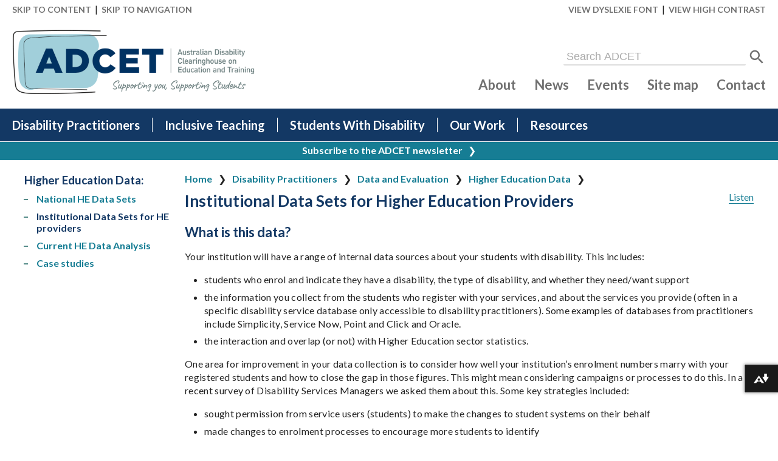

--- FILE ---
content_type: text/html; charset=utf-8
request_url: https://www.adcet.edu.au/disability-practitioner/data-evaluation/higher-education-data/institutional-data-sets-for-he
body_size: 6821
content:
<!DOCTYPE html>
<html lang="en">
  <head>
    <meta charset="utf-8">
    <title>Institutional Data Sets for Higher Education Providers - ADCET</title>
    <meta name="description" content="Information on working with your own Higher Education institutional data">
    <meta name="viewport" content="width=device-width,initial-scale=1">

    <link rel="apple-touch-icon" href="/apple-touch-icon.png" sizes="180x180">
    <link rel="icon" href="/favicon-128.png" type="image/png" sizes="128x128">
    <link rel="icon" href="/favicon-32.png" type="image/png" sizes="32x32">
    <link rel="icon" href="/favicon-16.png" type="image/png" sizes="16x16">

    <meta property="og:site_name" content="ADCET">
    <meta property="og:title" content="Institutional Data Sets for Higher Education Providers">
    <meta property="og:type" content="website">
    <meta property="og:url" content="https://www.adcet.edu.au/disability-practitioner/data-evaluation/higher-education-data/institutional-data-sets-for-he">
    <meta property="og:description" content="Information on working with your own Higher Education institutional data">
    <meta property="og:image" content="https://www.adcet.edu.au/images/logo-adcet-social.png">
    <meta property="og:image:type" content="image/png">
    <meta property="og:image:width" content="1200">
    <meta property="og:image:height" content="628">

    <link rel="stylesheet" href="https://fonts.googleapis.com/css?family=Lato:400,400italic,600,700" type="text/css">
    <link rel="stylesheet" href="/css/screen.css?id=79cf09a596bb21fd2adf3ae2ab284321">
    
    
    <script src="/cms/js/babel-helpers.js?id=98178780e842e5a24d3f6840b86c2313"></script>
    <script src="/cms/js/util.js?id=11d4bc5c3bddb36ae7028cdecfa97fef"></script>

    <script src="/js/main.js?id=d4ede9bc675ef3c3006db8ac20ec0207"></script>
    
    
    <script src="//f1-oc.readspeaker.com/script/8091/ReadSpeaker.js?pids=embhl"></script>
    <script>window.rsConf = {general: {usePost: true}};</script>

          
      <script async src="https://www.googletagmanager.com/gtag/js?id=G-TV46F5L8GV"></script>
      <script>
        window.dataLayer = window.dataLayer || [];
        function gtag(){dataLayer.push(arguments);}
        gtag('js', new Date());
        gtag('config', 'G-TV46F5L8GV');
      </script>
    
    
    
  </head>

  <body class=" ">
        <header>
      <div class="header-options">
        <div class="header-skip">
          <a href="#content">Skip to content</a>  &nbsp;|&nbsp;
          <a href="#nav" class="header-skip-nav">Skip to navigation</a> &nbsp;
        </div>
        <div>
          <a href="#" onclick="App.toggleFont();return !1" class="tgl-font">View Dyslexie font</a> &nbsp;|&nbsp;
          <a href="#" onclick="App.toggleContrast();return !1" class="tgl-contrast">View high contrast</a>
        </div>
      </div>

      <div class="header-1">
        <div class="header-menu-tgl">
          <button aria-label="Toggle the main menu" aria-controls="header-2" aria-expanded="false" class="menu-tgl">
            <svg aria-hidden="true"><use href="/svg/icon-menu.svg#icon" /></svg>
          </button>
        </div>
        <div class="header-home">
          <a href="/" aria-label="ADCET home page">
            <img src="/images/logo-adcet-on-light.png" alt="ADCET logo" class="-on-light">
            <img src="/images/logo-adcet-on-dark.png" alt="ADCET logo" class="-on-dark">
          </a>
        </div>
        <div class="header-side">
          <form action="/search" method="post" class="header-search">
            <input type="hidden" name="_token" value="u5LuLenHMqs2pB5GluS5fkOjIqNg59YqrRLK2roD" autocomplete="off">            <label for="f-header-search" class="sr-only">Search ADCET</label>
            <input id="f-header-search" name="q" type="text" placeholder="Search ADCET"> &nbsp;
            <button aria-label="Search"><svg><use href="/svg/icon-search.svg#icon" /></svg></button>
          </form>
        </div>
        <div class="header-search-min"><a href="/search" aria-label="Search ADCET"><svg><use href="/svg/icon-search.svg#icon" /></svg></a></div>
      </div>

      <div class="header-2">
        <nav id="nav" class="header-menu" aria-label="Main menu">
          <ul class="menu-0 menu-top" data-page-id="0">
    <li class="menu-item-12 menu-item-has-children " data-page-id="12">
    <a href="/disability-practitioner" >Disability Practitioners</a>
    <ul class="menu-12 menu-sub" data-page-id="12">
    <li class="menu-item-51 menu-item-has-children " data-page-id="51">
    <a href="/disability-practitioner/your-role" >Your Role</a>
    
  </li>
    <li class="menu-item-58 menu-item-has-children " data-page-id="58">
    <a href="/disability-practitioner/legislation-standards" >Legislation and Standards</a>
    
  </li>
    <li class="menu-item-10 menu-item-has-children " data-page-id="10">
    <a href="/disability-practitioner/reasonable-adjustments" >Reasonable Adjustments</a>
    
  </li>
    <li class="menu-item-97 menu-item-has-children " data-page-id="97">
    <a href="/disability-practitioner/student-access" >Student Access</a>
    
  </li>
    <li class="menu-item-141 menu-item-has-children " data-page-id="141">
    <a href="/disability-practitioner/course-design-and-implementation" >Course Design &amp; Implementation</a>
    
  </li>
    <li class="menu-item-451  " data-page-id="451">
    <a href="/disability-practitioner/professional-development" >Professional Development</a>
    
  </li>
    <li class="menu-item-570 menu-item-has-children " data-page-id="570">
    <a href="/disability-practitioner/data-evaluation" >Data and Evaluation</a>
    
  </li>
    <li class="menu-item-386  " data-page-id="386">
    <a href="/disability-practitioner/accessible-documents" >Creating Accessible Content</a>
    
  </li>
    <li class="menu-item-128 menu-item-has-children " data-page-id="128">
    <a href="/disability-practitioner/disability-practice-in-the-spotlight" >Disability Practice in the Spotlight</a>
    
  </li>
    <li class="menu-item-45  " data-page-id="45">
    <a href="/disability-practitioner/ndco" >NDCO Program</a>
    
  </li>
  </ul>

  </li>
    <li class="menu-item-13 menu-item-has-children " data-page-id="13">
    <a href="/inclusive-teaching" >Inclusive Teaching</a>
    <ul class="menu-13 menu-sub" data-page-id="13">
    <li class="menu-item-61 menu-item-has-children " data-page-id="61">
    <a href="/inclusive-teaching/understanding-disability" >Understanding Disability</a>
    
  </li>
    <li class="menu-item-64 menu-item-has-children " data-page-id="64">
    <a href="/inclusive-teaching/specific-disabilities" >Specific Disabilities</a>
    
  </li>
    <li class="menu-item-65 menu-item-has-children " data-page-id="65">
    <a href="/inclusive-teaching/working-with-students" >Working with Students</a>
    
  </li>
    <li class="menu-item-66 menu-item-has-children " data-page-id="66">
    <a href="/inclusive-teaching/teaching-assessment" >Teaching and Assessment</a>
    
  </li>
    <li class="menu-item-457 menu-item-has-children " data-page-id="457">
    <a href="/inclusive-teaching/universal-design-for-learning" >Universal Design for Learning</a>
    
  </li>
    <li class="menu-item-488 menu-item-has-children " data-page-id="488">
    <a href="/inclusive-teaching/teaching-technologies" >Teaching with Technology</a>
    
  </li>
    <li class="menu-item-477 menu-item-has-children " data-page-id="477">
    <a href="/inclusive-teaching/accessible-content" >Creating Accessible Content</a>
    
  </li>
    <li class="menu-item-450  " data-page-id="450">
    <a href="/inclusive-teaching/vet-educators" >VET Educators</a>
    
  </li>
    <li class="menu-item-67  " data-page-id="67">
    <a href="/inclusive-teaching/policy-administration" >Policy and Administration</a>
    
  </li>
    <li class="menu-item-375  " data-page-id="375">
    <a href="/inclusive-teaching/teqsa-guidance-notes-diversity-and-equity" >TEQSA - Guidance Notes: Diversity and Equity</a>
    
  </li>
    <li class="menu-item-344  " data-page-id="344">
    <a href="/inclusive-teaching/ir-symposium" >IR Symposium</a>
    
  </li>
  </ul>

  </li>
    <li class="menu-item-14 menu-item-has-children " data-page-id="14">
    <a href="/students-with-disability" >Students With Disability</a>
    <ul class="menu-14 menu-sub" data-page-id="14">
    <li class="menu-item-4 menu-item-has-children " data-page-id="4">
    <a href="/students-with-disability/planning-for-post-secondary-education" >Planning for Post-Secondary Education</a>
    
  </li>
    <li class="menu-item-508  " data-page-id="508">
    <a href="/students-with-disability/australian-apprenticeships-and-traineeships" >Apprenticeships and Traineeships</a>
    
  </li>
    <li class="menu-item-35  " data-page-id="35">
    <a href="/students-with-disability/disclosure" >Disclosure</a>
    
  </li>
    <li class="menu-item-17 menu-item-has-children " data-page-id="17">
    <a href="/students-with-disability/course-enrolment" >Course Enrolment</a>
    
  </li>
    <li class="menu-item-19 menu-item-has-children " data-page-id="19">
    <a href="/students-with-disability/disability-and-discrimination" >Disability and Discrimination</a>
    
  </li>
    <li class="menu-item-230 menu-item-has-children " data-page-id="230">
    <a href="/students-with-disability/reasonable-adjustments-disability-specific" >Reasonable Adjustments: Disability specific</a>
    
  </li>
    <li class="menu-item-33 menu-item-has-children " data-page-id="33">
    <a href="/students-with-disability/current-students" >Current Students</a>
    
  </li>
    <li class="menu-item-171  " data-page-id="171">
    <a href="/students-with-disability/aboriginal-and-torres-strait-islander-students" >Aboriginal and Torres Strait Islander students</a>
    
  </li>
    <li class="menu-item-36 menu-item-has-children " data-page-id="36">
    <a href="/students-with-disability/employment" >Employment</a>
    
  </li>
    <li class="menu-item-167  " data-page-id="167">
    <a href="/students-with-disability/worksheets" >Worksheets</a>
    
  </li>
    <li class="menu-item-603 menu-item-has-children " data-page-id="603">
    <a href="/students-with-disability/key-contacts" >Key contacts</a>
    
  </li>
  </ul>

  </li>
    <li class="menu-item-245 menu-item-has-children " data-page-id="245">
    <a href="/our-work" >Our Work</a>
    <ul class="menu-245 menu-sub" data-page-id="245">
    <li class="menu-item-541  " data-page-id="541">
    <a href="/our-work/accessibility-in-action-award" >Accessibility in Action Awards</a>
    
  </li>
    <li class="menu-item-475  " data-page-id="475">
    <a href="/our-work/adcet-assist" >ADCET Assist</a>
    
  </li>
    <li class="menu-item-492  " data-page-id="492">
    <a href="/our-work/adcet-news" >ADCET News</a>
    
  </li>
    <li class="menu-item-718  " data-page-id="718">
    <a href="/our-work/adcet-udl-studio" >ADCET UDL Studio</a>
    
  </li>
    <li class="menu-item-447  " data-page-id="447">
    <a href="/our-work/assistive-technology-updates" >Assistive Technology Updates</a>
    
  </li>
    <li class="menu-item-446  " data-page-id="446">
    <a href="/our-work/blogs" >Blogs</a>
    
  </li>
    <li class="menu-item-320  " data-page-id="320">
    <a href="/our-work/disaster-response-and-emergency-support" >Disaster Response and Emergency Support</a>
    
  </li>
    <li class="menu-item-448  " data-page-id="448">
    <a href="/our-work/disability-awareness" >Disability Awareness</a>
    
  </li>
    <li class="menu-item-464  " data-page-id="464">
    <a href="/our-work/disability-practice-in-the-spotlight" >Disability Practice in the Spotlight</a>
    
  </li>
    <li class="menu-item-489  " data-page-id="489">
    <a href="/our-work/guidelines" >Guidelines</a>
    
  </li>
    <li class="menu-item-391  " data-page-id="391">
    <a href="/our-work/adcet-newsletters" >Newsletters</a>
    
  </li>
    <li class="menu-item-491  " data-page-id="491">
    <a href="/our-work/media-packs" >Media Packs</a>
    
  </li>
    <li class="menu-item-482  " data-page-id="482">
    <a href="/our-work/online-access-for-tertiary-students-who-are-blind-or-vision-impaired" >Supporting Blind and Vision Impaired Students Online</a>
    
  </li>
    <li class="menu-item-249  " data-page-id="249">
    <a href="/our-work/podcasts" >Podcasts</a>
    
  </li>
    <li class="menu-item-663  " data-page-id="663">
    <a href="/our-work/submissions" >Submissions</a>
    
  </li>
    <li class="menu-item-470  " data-page-id="470">
    <a href="/our-work/udl-elearning" >UDL eLearning</a>
    
  </li>
    <li class="menu-item-248  " data-page-id="248">
    <a href="/our-work/videos" >Videos</a>
    
  </li>
    <li class="menu-item-247  " data-page-id="247">
    <a href="/our-work/webinars" >Webinars</a>
    
  </li>
  </ul>

  </li>
    <li class="menu-item-246 menu-item-has-children " data-page-id="246">
    <a href="/resources" >Resources</a>
    <ul class="menu-246 menu-sub" data-page-id="246">
    <li class="menu-item-515  " data-page-id="515">
    <a href="/resources/accessible-ict-procurement" >Accessible ICT Procurement</a>
    
  </li>
    <li class="menu-item-586 menu-item-has-children " data-page-id="586">
    <a href="/resources/cdl-hub" >CDL Hub</a>
    
  </li>
    <li class="menu-item-197  " data-page-id="197">
    <a href="/resources/communities-of-practice" >Communities of Practice</a>
    
  </li>
    <li class="menu-item-655  " data-page-id="655">
    <a href="/resources/education-alliance" >Education Alliance</a>
    
  </li>
    <li class="menu-item-509 menu-item-has-children " data-page-id="509">
    <a href="/resources/inclusive-communication" >Inclusive Communication</a>
    
  </li>
    <li class="menu-item-682 menu-item-has-children " data-page-id="682">
    <a href="/resources/inclusive-meetings-and-events" >Inclusive Meetings and Events</a>
    
  </li>
    <li class="menu-item-445  " data-page-id="445">
    <a href="/resources/inclusive-technology" >Inclusive Technology</a>
    
  </li>
    <li class="menu-item-379  " data-page-id="379">
    <a href="/resources/ndco-resources" >NDCO Resources</a>
    
  </li>
    <li class="menu-item-324  " data-page-id="324">
    <a href="/resources/opening-all-options" >Opening All Options (OAO)</a>
    
  </li>
    <li class="menu-item-444  " data-page-id="444">
    <a href="/resources/pathways-conference" >Pathways Conference</a>
    
  </li>
    <li class="menu-item-591 menu-item-has-children " data-page-id="591">
    <a href="/resources/usep-and-tsep" >USEP and TSEP Toolkits</a>
    
  </li>
  </ul>

  </li>
  </ul>
        </nav>

        <nav class="header-links" aria-label="Common menu">
          <a href="/about">About</a>
          <a href="/news">News</a>
          <a href="/events">Events</a>
          <a href="/site-map">Site map</a>
          <a href="/contact">Contact</a>
        </nav>
      </div>

      <div class="header-notices"><a href="/newsletter"><b>Subscribe to the ADCET newsletter</b><span aria-hidden="true"> &nbsp; ❯</span></a></div>
    </header>

    <div class="wrap">
  <div class="main">
    <main id="content" class="content-col">
      <nav aria-label="Breadcrumbs"><ul class="breadcrumbs"><li><a href="/">Home</a></li><li><a href="/disability-practitioner">Disability Practitioners</a></li><li><a href="/disability-practitioner/data-evaluation">Data and Evaluation</a></li><li><a href="/disability-practitioner/data-evaluation/higher-education-data">Higher Education Data</a></li></ul></nav>

      <article class="content">
        <div class="readspeaker-div">
  <div id="readspeaker_button1" class="rs_skip rsbtn rs_preserve" aria-hidden="true">
     <a rel="nofollow" class="rsbtn_play" accesskey="L" title="Listen to this page using ReadSpeaker" href="//app-oc.readspeaker.com/cgi-bin/rsent?customerid=8091&amp;lang=en_au&amp;voice=Karen&amp;readid=content&amp;url=https%3A%2F%2Fwww.adcet.edu.au%2Fdisability-practitioner%2Fdata-evaluation%2Fhigher-education-data%2Finstitutional-data-sets-for-he">
        <span class="rsbtn_left rsimg rspart"><span class="rsbtn_text"><span>Listen</span></span></span>
        <span class="rsbtn_right rsimg rsplay rspart"></span>
     </a>
  </div>
</div>
        <h1>Institutional Data Sets for Higher Education Providers</h1>
<h2>What is this data?</h2>
<p>Your institution will have a range of internal data sources about your students with disability. This includes:</p>
<ul>
<li>students who enrol and indicate they have a disability, the type of disability, and whether they need/want support</li>
<li>the information you collect from the students who register with your services, and about the services you provide (often in a specific disability service database only accessible to disability practitioners). Some examples of databases from practitioners include Simplicity, Service Now, Point and Click and Oracle.</li>
<li>the interaction and overlap (or not) with Higher Education sector statistics.</li>
</ul>
<p>One area for improvement in your data collection is to consider how well your institution’s enrolment numbers marry with your registered students and how to close the gap in those figures. This might mean considering campaigns or processes to do this. In a recent survey of Disability Services Managers we asked them about this. Some key strategies included:</p>
<ul>
<li>sought permission from service users (students) to make the changes to student systems on their behalf</li>
<li>made changes to enrolment processes to encourage more students to identify</li>
<li>instigated awareness campaigns during orientation/enrolment activities</li>
<li>developed regular student newsletter and feedback processes</li>
<li>additional monitoring.</li>
</ul>
<div class="accordion">
<h2>How is institutional data collected?</h2>
<p>Apart from collecting student numbers there is so much more our systems can do now. For example:</p>
<ul>
<li>linking to other student management systems to get richer data about demographics, course information, participation levels etc</li>
<li>developing a report or summary from survey responses of most common requirements.</li>
</ul>
</div>

<div class="accordion">
<h2>What information are institutions collecting?</h2>
<p>It varies from institution to institution, but common parameters include:</p>
<ul>
<li>number of students</li>
<li>disability information and type, including multiple disability types</li>
<li>number of access plans delivered</li>
<li>types of accommodations/adjustments</li>
<li>number of appointments</li>
<li>hours of services provided</li>
<li>costs per students</li>
<li>ratio of students to advisors</li>
</ul>
</div>

<div class="accordion">
<h2>What else do institutions collect?</h2>
<ul>
<li>information about assistive technology and equipment</li>
<li>faculty and unit details</li>
<li>referral</li>
<li>what works and what could be improved?</li>
</ul>
<p>There have been many improvements in what systems can do but it often can’t do everything. For example, the system can’t encourage students to disclose disability; or improve centralised support for systems.</p>
</div>




<div class="accordion">
<h2>How can planning units assist?</h2>
<p>Many Managers and practitioners don’t have the time, knowledge and resources to make the best use of this data. This is where your planning unit can help.</p>
</div>

<div class="accordion">
<h2>The value of this data and how it can be used</h2>
<ul>
<li>distributing access plans</li>
<li>considering caseload and numbers including the ratio of students to staff</li>
<li>identifying specific trends e.g., increased participation of certain types of disability, grouping of particular disabilities in some disciplines compared with others so you can resource these students more appropriately</li>
<li>informing the Department about enrolments in order to receive appropriate funding.</li>
</ul>
<p>For examples of how universities use their institutional data explore the section <a href="/disability-practitioner/data-evaluation/higher-education-data/case-studies">Case studies.</a></p>
</div>      </article>
    </main>

    <div class="nav-col">
  <div class="-children mb30">
    <h2>Institutional Data Sets for Higher Education Providers:</h2>
    <nav aria-label="Sub-pages">
      <div class="nav">
              </div>
    </nav>
  </div>

  <div class="-siblings">
    <h2><span class="-current-page-title"></span>:</h2>
    <nav aria-label="Neighboring pages">
      <div class="nav">
        <ul class="menu-579 menu-top" data-page-id="579">
    <li class="menu-item-572  " data-page-id="572">
    <a href="/disability-practitioner/data-evaluation/higher-education-data/national-he-data-sets" >National HE Data Sets</a>
    
  </li>
    <li class="menu-item-576  menu-item-current" data-page-id="576">
    <a href="/disability-practitioner/data-evaluation/higher-education-data/institutional-data-sets-for-he" aria-current="page">Institutional Data Sets for HE providers</a>
    
  </li>
    <li class="menu-item-59  " data-page-id="59">
    <a href="/disability-practitioner/data-evaluation/higher-education-data/current-he-data-analysis" >Current HE Data Analysis</a>
    
  </li>
    <li class="menu-item-577  " data-page-id="577">
    <a href="/disability-practitioner/data-evaluation/higher-education-data/case-studies" >Case studies</a>
    
  </li>
  </ul>
      </div>
    </nav>
  </div>

  <script type="module">
    (function () {
      var childMenuDiv = document.querySelector('.nav-col > .-children');
      var childMenu = childMenuDiv.querySelector('.nav');
      if (!childMenu.childElementCount) {
        childMenuDiv.hidden = true;
      }

      //
      var siblingMenuTitle = document.querySelector('.-siblings .-current-page-title');
      if (siblingMenuTitle) {
        var lastBreadcrumb = document.querySelector('ul.breadcrumbs li:last-child a');
        siblingMenuTitle.textContent = lastBreadcrumb ? lastBreadcrumb.textContent : 'Previous sections';
      }
    })();
  </script>
</div>  </div>
</div>

    <footer>
      <div> 
        <div class="footer-logos">
          <img src="/images/logo-aus-govt-dept-edu.png" alt="Australian Government Department of Education">
          <img src="/svg/logo-unitas.svg" alt="University of Tasmania logo">
        </div>

        <div class="footer-1">
          <nav class="footer-nav" aria-label="Footer menu">
            <ul>
              <li><a href="/newsletter">Newsletter signup</a></li>
              <li><a href="/contact">Contact ADCET</a></li>
              <li><a href="/about">About ADCET</a></li>
              <li><a href="/disclaimer">Disclaimer / Privacy Policy</a></li>
              <li><a href="/accessibility">Accessibility</a></li>
              <li><a href="/rss">RSS feeds</a></li>
              <li><a href="#">Top of page</a></li>
            </ul>
          </nav>

          <div class="footer-content">
            <div class="footer-images">
              <div class="footer-flags">
                <div>
                  <img src="/svg/flag-aus-aborigines.svg" alt="Australian Aboriginal flag" title="Australian Aboriginal flag">
                  <img src="/svg/flag-aus-tsi.svg" alt="Torres Strait Islander flag" title="Torres Strait Islander flag">
                  <img src="/svg/flag-lgbtq.svg" alt="LGBTQI+ flag" title="LGBTQI+ flag">
                </div>
              </div>
              <div class="footer-award">
                <img src="/svg/feature-access-awards-2021.svg" alt="Australian Access Awards - Winner 2021 - Centre for Accessibility Australia" title="Australian Access Awards - Winner 2021 - Centre for Accessibility Australia">
              </div>
            </div>
            <div class="footer-info">
              <p>
                ADCET is committed to the self-determination of First Nations people.
                We acknowledge the palawa/pakana peoples of lutruwita upon whose lands ADCET is hosted.
                We also acknowledge the traditional custodians of all the lands across Australia, and pay our deep respect to Elders past and present.
              </p>
              <p>ADCET uses person-first language (e.g. ‘student with disability’), but this approach does not suit everyone,
                and many people prefer identity-first language (e.g. ‘disabled student’).
                It is up to the individual how they choose to identify. We encourage you to ask individuals what they prefer.
                We also acknowledge the deep history behind all these terms.</p>
              <p>ADCET is funded by the Australian Government Department of Education and is hosted by the University of Tasmania.</p>
              <p>ADCET would like to thank Anthology Inc for the use of Ally for Web on the ADCET website.</p>
            </div>
          </div>
        </div>

        <div class="footer-2">
          <div class="footer-cc">
            <img src="/svg/icon-cc.svg" alt="Icon - Creative Commons"> <img src="/svg/icon-cc-by.svg" alt="Icon - Attribution"> <img src="/svg/icon-cc-sa.svg" alt="Icon - ShareAlike"> <a href="https://creativecommons.org/licenses/by-sa/4.0/" rel="noopener">CC BY-SA 2026 ADCET</a>
          </div>

          <div class="footer-social">
            <a href="https://www.facebook.com/ADCETAustralia/" title="View ADCET's Facebook profile" rel="noopener"><img src="/svg/icon-social-facebook.svg" alt="Facebook"></a>
            <a href="https://www.linkedin.com/company/australian-disability-clearinghouse-on-education-and-training" title="View ADCET's LinkedIn profile" rel="noopener"><img src="/svg/icon-social-linkedin.svg" alt="LinkedIn"></a>
          </div>
        </div>

        <div class="mt20 alignc"><a href="https://sitengn.com/" aria-label="Website by site engine"><img src="/svg/logo-website-by-sitengn-light.svg" alt="Website by sitengn" style="height:15px"></a></div>
      </div>
    </footer>

        
    <script data-ally-loader data-ally-platform-name="web" data-ally-client-id="238" data-ally-af-style="flag_small" src=https://prod-ap-southeast-2.ally.ac/integration/api/ally.ui.js></script>
  </body>
</html>


--- FILE ---
content_type: image/svg+xml
request_url: https://www.adcet.edu.au/svg/icon-search.svg
body_size: 56
content:
<svg xmlns="http://www.w3.org/2000/svg">
  <symbol id="icon" viewBox="0 0 24 24" fill="currentColor">
    <path d="M0 0h24v24H0z" fill="none" />
    <path
      d="M15.5 14h-.79l-.28-.27C15.41 12.59 16 11.11 16 9.5 16 5.91 13.09 3 9.5 3S3 5.91 3 9.5 5.91 16 9.5 16c1.61 0 3.09-.59 4.23-1.57l.27.28v.79l5 4.99L20.49 19l-4.99-5zm-6 0C7.01 14 5 11.99 5 9.5S7.01 5 9.5 5 14 7.01 14 9.5 11.99 14 9.5 14z" />
  </symbol>
</svg>

--- FILE ---
content_type: image/svg+xml
request_url: https://www.adcet.edu.au/svg/flag-aus-tsi.svg
body_size: 1274
content:
<?xml version="1.0" encoding="UTF-8" standalone="no"?>
<!-- Created with Inkscape (http://www.inkscape.org/) -->
<svg
    xmlns:inkscape="http://www.inkscape.org/namespaces/inkscape"
    xmlns:rdf="http://www.w3.org/1999/02/22-rdf-syntax-ns#"
    xmlns="http://www.w3.org/2000/svg"
    xmlns:cc="http://creativecommons.org/ns#"
    xmlns:dc="http://purl.org/dc/elements/1.1/"
    xmlns:sodipodi="http://sodipodi.sourceforge.net/DTD/sodipodi-0.dtd"
    xmlns:svg="http://www.w3.org/2000/svg"
    xmlns:ns1="http://sozi.baierouge.fr"
    xmlns:xlink="http://www.w3.org/1999/xlink"
    id="svg1"
    sodipodi:docname="australia_torres_streight_islanders.svg"
    viewBox="0 0 673.23 496.06"
    version="1.0"
    y="0"
    x="0"
    inkscape:version="0.47 r22583"
  >
  <sodipodi:namedview
      id="namedview12"
      bordercolor="#666666"
      inkscape:pageshadow="2"
      guidetolerance="10"
      pagecolor="#ffffff"
      gridtolerance="10"
      inkscape:window-maximized="0"
      inkscape:zoom="0.47574604"
      objecttolerance="10"
      borderopacity="1"
      inkscape:current-layer="svg1"
      inkscape:cx="225.21019"
      inkscape:cy="248.03149"
      inkscape:window-y="0"
      inkscape:window-x="0"
      inkscape:window-width="972"
      showgrid="false"
      inkscape:pageopacity="0"
      inkscape:window-height="587"
  />
  <g
      id="g2167"
    >
    <rect
        id="rect1531"
        style="fill-rule:evenodd;fill:#00ca00"
        height="496.06"
        width="673.23"
        y="-.0000038447"
        x="8.8818e-16"
    />
    <rect
        id="rect2159"
        style="fill-rule:evenodd;fill:#000100"
        height="283.46"
        width="673.23"
        y="106.3"
        x="2.9767e-7"
    />
    <rect
        id="rect2158"
        style="fill-rule:evenodd;fill:#0001fd"
        height="248.03"
        width="673.23"
        y="124.02"
        x="-7.5495e-15"
    />
    <path
        id="path2160"
        style="fill-rule:evenodd;fill:#ffffff"
        d="m233.86 347.24l35.43-38.97s-24.8-35.44-24.8-81.5 35.43-81.49 77.95-81.49l17.72 28.34 17.71-28.34c35.44 0 77.96 28.34 77.96 77.95 0 49.6-24.81 85.04-24.81 85.04l38.98 42.52-74.41-17.72v-113.38c0-7.09-14.17-21.26-35.43-21.26-17.72 0-31.89 14.17-31.89 21.26v109.84l-74.41 17.71z"
    />
    <path
        id="path2166"
        style="fill-rule:evenodd;fill:#ffffff"
        transform="translate(-.21977 1.2426)"
        d="m325.98 263.62l5.09-16.27-13.49-10.43 17.05-0.19 5.75-16.05 5.45 16.15 17.04 0.51-13.68 10.17 4.79 16.37-13.91-9.87-14.09 9.61z"
    />
  </g
  >
  <metadata
    >
    <rdf:RDF
      >
      <cc:Work
        >
        <dc:format
          >image/svg+xml</dc:format
        >
        <dc:type
            rdf:resource="http://purl.org/dc/dcmitype/StillImage"
        />
        <cc:license
            rdf:resource="http://creativecommons.org/licenses/publicdomain/"
        />
        <dc:publisher
          >
          <cc:Agent
              rdf:about="http://openclipart.org/"
            >
            <dc:title
              >Openclipart</dc:title
            >
          </cc:Agent
          >
        </dc:publisher
        >
        <dc:title
          >Flag of the Torres Strait Islanders</dc:title
        >
        <dc:date
          >2010-03-12T21:38:16</dc:date
        >
        <dc:description
          >Flag of the Torres Strait Islanders. By Caleb Moore.</dc:description
        >
        <dc:source
          >https://openclipart.org/detail/31273/flag-of-the-torres-strait-islanders-by-anonymous</dc:source
        >
        <dc:creator
          >
          <cc:Agent
            >
            <dc:title
              >Anonymous</dc:title
            >
          </cc:Agent
          >
        </dc:creator
        >
        <dc:subject
          >
          <rdf:Bag
            >
            <rdf:li
              >australia</rdf:li
            >
            <rdf:li
              >flag</rdf:li
            >
            <rdf:li
              >island</rdf:li
            >
            <rdf:li
              >oceania</rdf:li
            >
            <rdf:li
              >sign</rdf:li
            >
            <rdf:li
              >torres</rdf:li
            >
          </rdf:Bag
          >
        </dc:subject
        >
      </cc:Work
      >
      <cc:License
          rdf:about="http://creativecommons.org/licenses/publicdomain/"
        >
        <cc:permits
            rdf:resource="http://creativecommons.org/ns#Reproduction"
        />
        <cc:permits
            rdf:resource="http://creativecommons.org/ns#Distribution"
        />
        <cc:permits
            rdf:resource="http://creativecommons.org/ns#DerivativeWorks"
        />
      </cc:License
      >
    </rdf:RDF
    >
  </metadata
  >
</svg
>


--- FILE ---
content_type: image/svg+xml
request_url: https://www.adcet.edu.au/svg/flag-aus-aborigines.svg
body_size: 662
content:
<?xml version="1.0"?>
<!-- /Creative Commons Public Domain -->
<svg xmlns:rdf="http://www.w3.org/1999/02/22-rdf-syntax-ns#" xmlns="http://www.w3.org/2000/svg" xmlns:cc="http://creativecommons.org/ns#" xmlns:dc="http://purl.org/dc/elements/1.1/" xmlns:svg="http://www.w3.org/2000/svg" id="canada" viewBox="0 0 744.09 496.06" version="1.1" fill="#28ff09">
  <rect id="rect561" fill-rule="evenodd" height="248.03" width="744.09" y="0" x="0" fill="#000"/>
  <rect id="rect562" fill-rule="evenodd" height="248.03" width="744.09" y="248.03" x="0" fill="#f00"/>
  <path id="path569" fill-rule="evenodd" fill="#ff0" transform="matrix(1.0316 0 0 1.0299 -6.92 -31.371)" d="m490.88 269.5a123.28 126.61 0 1 1 -246.55 0 123.28 126.61 0 1 1 246.55 0z"/>
  <metadata>
    <rdf:RDF>
      <cc:Work>
        <dc:format>image/svg+xml</dc:format>
        <dc:type rdf:resource="http://purl.org/dc/dcmitype/StillImage"/>
        <cc:license rdf:resource="http://creativecommons.org/licenses/publicdomain/"/>
        <dc:publisher>
          <cc:Agent rdf:about="http://openclipart.org/">
            <dc:title>Openclipart</dc:title>
          </cc:Agent>
        </dc:publisher>
        <dc:title>Flag of Australian Aborigines</dc:title>
        <dc:date>2009-06-01T06:37:03</dc:date>
        <dc:description>The flag of the Australian Aborigines by Brett Roper. From old OCAL site. </dc:description>
        <dc:source>http://openclipart.org/detail/26389/flag-of-australian-aborigines-by-anonymous</dc:source>
        <dc:creator>
          <cc:Agent>
            <dc:title>Anonymous</dc:title>
          </cc:Agent>
        </dc:creator>
        <dc:subject>
          <rdf:Bag>
            <rdf:li>aborigine</rdf:li>
            <rdf:li>australia</rdf:li>
            <rdf:li>clip art</rdf:li>
            <rdf:li>clipart</rdf:li>
            <rdf:li>ethnic</rdf:li>
            <rdf:li>flag</rdf:li>
            <rdf:li>image</rdf:li>
            <rdf:li>media</rdf:li>
            <rdf:li>oceania</rdf:li>
            <rdf:li>public domain</rdf:li>
            <rdf:li>sign</rdf:li>
            <rdf:li>svg</rdf:li>
          </rdf:Bag>
        </dc:subject>
      </cc:Work>
      <cc:License rdf:about="http://creativecommons.org/licenses/publicdomain/">
        <cc:permits rdf:resource="http://creativecommons.org/ns#Reproduction"/>
        <cc:permits rdf:resource="http://creativecommons.org/ns#Distribution"/>
        <cc:permits rdf:resource="http://creativecommons.org/ns#DerivativeWorks"/>
      </cc:License>
    </rdf:RDF>
  </metadata>
</svg>


--- FILE ---
content_type: image/svg+xml
request_url: https://www.adcet.edu.au/svg/icon-cc-sa.svg
body_size: 485
content:
<?xml version="1.0" encoding="utf-8"?>
<!-- Generator: Adobe Illustrator 25.2.3, SVG Export Plug-In . SVG Version: 6.00 Build 0)  -->
<svg version="1.1" id="Layer_1" xmlns="http://www.w3.org/2000/svg" xmlns:xlink="http://www.w3.org/1999/xlink" x="0px" y="0px"
	 viewBox="0 0 64 64" style="enable-background:new 0 0 64 64;" xml:space="preserve">
<style type="text/css">
	.st0{fill:#FFFFFF;}
</style>
<g>
	<g>
		<path class="st0" d="M31.9,0c9,0,16.5,3.1,22.7,9.3C60.9,15.5,64,23,64,32s-3,16.5-9.1,22.5c-6.5,6.3-14.1,9.5-23,9.5
			c-8.6,0-16.2-3.1-22.5-9.4S0,40.8,0,32c0-8.7,3.1-16.3,9.4-22.7C15.6,3.1,23.1,0,31.9,0z M32.1,5.8c-7.3,0-13.4,2.6-18.5,7.7
			C8.4,18.8,5.8,25,5.8,32c0,7.1,2.6,13.3,7.8,18.4c5.2,5.2,11.4,7.8,18.5,7.8s13.3-2.6,18.6-7.8c5-4.9,7.5-11,7.5-18.3
			s-2.6-13.5-7.7-18.5C45.5,8.3,39.3,5.8,32.1,5.8z M17.8,27.5c0.6-3.9,2.2-7,4.7-9.1c2.6-2.2,5.7-3.2,9.3-3.2c5,0,9,1.6,12,4.9
			c3,3.2,4.5,7.4,4.5,12.5c0,4.9-1.5,9-4.6,12.3s-7.1,4.9-12,4.9c-3.6,0-6.7-1.1-9.4-3.3c-2.6-2.2-4.2-5.3-4.7-9.3h8.1
			c0.2,3.9,2.5,5.8,7,5.8c2.2,0,4.1-1,5.4-2.9c1.4-1.9,2.1-4.5,2.1-7.8c0-3.4-0.6-6-1.9-7.7c-1.3-1.8-3.1-2.7-5.4-2.7
			c-4.3,0-6.7,1.9-7.2,5.7H28l-6.3,6.3l-6.3-6.3L17.8,27.5L17.8,27.5z"/>
	</g>
</g>
</svg>


--- FILE ---
content_type: image/svg+xml
request_url: https://www.adcet.edu.au/svg/logo-unitas.svg
body_size: 6945
content:
<svg xmlns="http://www.w3.org/2000/svg" viewBox="0 0 630.48 132.42"><defs><style>.cls-1{fill:#fff;}</style></defs><g id="Layer_2" data-name="Layer 2"><g id="Layer_1-2" data-name="Layer 1"><path class="cls-1" d="M522.94,16.39c-.74,0-2.31.13-3.32.15a4.81,4.81,0,0,1-1.85-.39.42.42,0,0,0-.55.41l-.06,2.21a1.05,1.05,0,0,0,.85,1c1.72.4,3.76.16,6.51-2.7.49-.52-1-.66-1.58-.64"/><path class="cls-1" d="M630.42,30a.15.15,0,0,0,0-.21c-4.66-4.95-25.48-2.46-33.55-1.55-10,1.13-18.21,2.24-20.69,2.37-2.71.14-8.25.52-11.44-1-3.63-1.77-4.66-3.09-4.94-4.89-.82-5.26,3.78-5.39,5.23-5.41s3.5,0,3.35,2.05c-.09,1.37-1.27,2-2.46,2.59a.14.14,0,0,0,0,.23c.67.57,3.26,2.6,6.2,2.39,3.41-.25,5.73-.92,7.25-6.55a.12.12,0,0,1,.16-.09A105.16,105.16,0,0,0,591,23.67c3.08.67,7.78.77,11-1.11s7.85-4.69,13.09-4.42c4.59.24,9.88.33,13,2.12a.12.12,0,0,0,.18-.15c-.63-2.1-4.83-13.72-18.79-10.49h0c-3.51,1-4,1.83-6.8,2.34a36,36,0,0,1-15.06-.72.15.15,0,0,1,0-.27c1.8-1,11.12-5.76,21.37-4a.14.14,0,0,0,.13-.22c-1-1.33-5.63-7-13.3-6.73C587,.34,585,2.29,579.47,5.23c-5.11,2.74-7.28,4.47-16,4-5.42-.29-11.23,4-12.37,7.35-5.09,14.85,6,20.73,15.6,22.25,9,1.42,40.21-5,47.6-1.63,3.4,1.53,5.38,4.71,5.25,7.44-.07,1.28-1.54,3.51-5.79,4.44a56.84,56.84,0,0,1-22-.57h0c-.18-.1-7.64-4.27-13.37-4.63C574,43.61,563.05,46,559.62,46c-2.42.05-7.06.32-9.57.48.12-11.21-6-20.39-6.27-20.89a1.24,1.24,0,0,0-1.81-.37s-.8.37-2.27,1.1c1.62-3.18,1.25-7.29-.28-8.9a.25.25,0,0,1,0-.34,6.67,6.67,0,0,0,1.39-3.49c.08-2.63-.45-5.94-6.63-9.3a.74.74,0,0,0-1.06.38c-.52,1.27-1.64,3.65-2.71,3.73-2.33.19-9.34,1.72-11.12,2.66a13.8,13.8,0,0,0-5,4.09,6.19,6.19,0,0,1-4.19,2.9c-1.8.4-2.53.05-3.06.6a2.21,2.21,0,0,0-.68,2.2,33.41,33.41,0,0,0,2.42,5.35,9.61,9.61,0,0,0,2.49,2.94l-2.36,0c-.66,0-2.07-.14-2.09-.14a.72.72,0,0,0-.71.4.84.84,0,0,0,.08.85c.66.84,1.53,1.66,4.3,1.66h.27L513,32c-.33.4-.67.83-.85,1.07a3.83,3.83,0,0,0-.66,4.42,6.37,6.37,0,0,0,2.19,2.71c1.61-1.14,5.08-2.67,6.52-1.64l-.84.92c-2.92,3.19-6.76,7.19-8.93,12.21-2.65-1-9.18-3.55-12.22-6.5a6,6,0,0,1-1.17-5.25,7.33,7.33,0,0,0-.31-5.93c-1.09-2.44-4.31-4.84-4.31-4.84.42-2.91,1-6.78,1.21-7.95,2.69.27,5.29-.42,6.15-1.73s1.13-3.89,1.57-4.49,1.37-.37,1.91-.42A6.27,6.27,0,0,0,507.44,13c1.63-1.49,2.8-3.61,4.2-3.81a7.22,7.22,0,0,0,4.09-1.74c1.19-1,3.72-4.05,8.31-3.95,1.27,0,2-1.3-.4-1.81a16.7,16.7,0,0,0-8.71.65c-2.61,1-3.65.1-4.76-.24-1.72-.51-3.4-.35-5.91.61-2.08.81-5.85,1.33-8,.63a15.69,15.69,0,0,0-9.69-.5c-3.51.84-5.92,2.77-7.05,5.69a7.06,7.06,0,0,0,0,5.31,9.32,9.32,0,0,0,.88,1.54c-.11,2.3-.43,9.89-.45,10.77a5.79,5.79,0,0,0-.74,2,3.41,3.41,0,0,0-.06,1.1h-.4a3.83,3.83,0,0,0-2.34,1.14l-.25.25-.21.29a4.14,4.14,0,0,0-.36.6l-.28.62a5.1,5.1,0,0,0-.21.75,4.12,4.12,0,0,0,0,1.64,4.74,4.74,0,0,0,.56,1.37,6,6,0,0,0,1.37,1.51,4.11,4.11,0,0,0-.57.72,4.61,4.61,0,0,0-.73,2.13,4.07,4.07,0,0,0,.59,2.33A5.56,5.56,0,0,0,477.61,44,11.2,11.2,0,0,0,479,45c-1.11,31.27-1.2,32.54,2.05,33.54a1.17,1.17,0,0,0,.37,0c3.78,0,4.82-8.42,7-23,.32-2.11.55-4,.81-5.62,2.69,5,8.79,15.42,17.65,23.48a.85.85,0,0,0,1.39-.47c1-4.08,1.71-5.49,2.1-6.15A29.24,29.24,0,0,0,512.8,71a33.68,33.68,0,0,0,4.51,5l0,0c-2.68,2.57-9.37,8.46-16.25,10.55a.12.12,0,0,1-.15-.07A16.11,16.11,0,0,0,498,81.9c-1.65-1.55-3.05-3.17-9.42-1.84A22.61,22.61,0,0,0,485,81.23a.81.81,0,0,0,.25,1.54,10.43,10.43,0,0,1,1.82.2.12.12,0,0,1,.08.14,4.08,4.08,0,0,0,.51,2.69.14.14,0,0,1,0,.18c-.73.53-5.13,4-4.31,11.22a.44.44,0,0,0,.86.12,19.51,19.51,0,0,1,.74-2c.36.65,2,3.29,4.54,3.67a.13.13,0,0,1,.1.15,12.13,12.13,0,0,0,2.65,8.79.61.61,0,0,0,1.07-.47,8,8,0,0,1,0-1.55.13.13,0,0,1,.2-.1,2.83,2.83,0,0,0,3.26-.19,17,17,0,0,0,4.73-5.2.13.13,0,0,1,.21,0c1.16,1.48,3,1.6,5.06,1.6,3.5,0,6.39-1.85,6.39-5.3,0-.08,0-.16,0-.25,7.85.79,12.65-1.05,18.74-4.92,5.59-3.55,8.43-6,8-9.17a6.49,6.49,0,0,0-1.8-3.87,19.52,19.52,0,0,0,16.44-9.61c.08-.14.27,0,.23.11-.61,2.7-.67,7.75.78,10.45,2.16,4,7.4,10.06,8.17,12.59s.7,8.91-2.13,12.42-3.52,4-5.6,5.32a.11.11,0,0,1-.14,0c-.54-.47-4.27-3.73-8-4.34s-15.73-3.3-16.33,9.67a.61.61,0,0,0,1.09.46,8.6,8.6,0,0,1,2.58-2.5.1.1,0,0,1,.09,0,13.45,13.45,0,0,0,2.32,1,.12.12,0,0,1,.07.21c-2,2.65-3.85,6.76-.14,11.42a.53.53,0,0,0,.93-.4,12,12,0,0,1,0-2.39.14.14,0,0,1,.25-.06c1.36,2,4.53,2.68,7.49,1.39a.12.12,0,0,1,.17.1c.12.78.9,4.16,6,7.95a.65.65,0,0,0,1-.79,7.3,7.3,0,0,1-.58-2.6.11.11,0,0,1,.12-.11A6.84,6.84,0,0,0,559,125a28,28,0,0,0,1.7-5.25.12.12,0,0,1,.06-.08l4.46-2.89a.13.13,0,0,1,.19.07c.34.83.71,1.75,1.47,2a.13.13,0,0,1,.1.16,25,25,0,0,1-1,3.11.45.45,0,0,0,.66.58c2.93-2.14,8.8-7.57,6.09-13.43,9.53-7.5,15.38-16.73,16.33-22.28a1.31,1.31,0,0,0-1.22-1.55c-6.1-.19-9.37-1.83-8.92-7.36a.13.13,0,0,1,.16-.13c1.55.43,15.24,4.06,24.41,1.43a1.23,1.23,0,0,1,1.42.67,50.3,50.3,0,0,1,3.64,8.61c.76,3.15.16,4.82.11,4.93h0c-.53.74-1.52,1.46-4.12,3.14-6.53,4.23-5.87,9.56.11,15.67a.41.41,0,0,0,.67-.42,21.88,21.88,0,0,1-.79-3.65.13.13,0,0,1,.16-.13,2.92,2.92,0,0,0,2-.35.13.13,0,0,1,.18.11c.1.79.8,4,5.36,6.13a.3.3,0,0,0,.39-.39,19.71,19.71,0,0,1-1-3.29.13.13,0,0,1,.14-.15c1,0,4.69,0,5.52-4.87a.12.12,0,0,1,.16-.1c.88.32,5.83,1.93,8.83-2a.25.25,0,0,0-.23-.4,6.4,6.4,0,0,1-2.89.19.13.13,0,0,1-.05-.2c.47-.82,2.75-5.45-2.88-10.45a.16.16,0,0,1,0-.16c3.67-11.44,2.94-24-1.21-31.52a1.34,1.34,0,0,0-1.63-.66c-7.1,2.56-18.74,3.64-20.16-2.73a.15.15,0,0,1,.15-.18,39.22,39.22,0,0,0,9.92.4,59,59,0,0,0,11.18-2c4.16-1.29,7.56-2.91,9.2-7.2a15.76,15.76,0,0,0-2.33-13.68.13.13,0,0,1,0-.19ZM483.47,18.08a20.16,20.16,0,0,0,6.92,2.57s-.8,6.52-.91,6.46c-.33-.2-.66-.37-1-.55a26.05,26.05,0,0,0-2.72-1.27,8.11,8.11,0,0,0-1.6-.47,5.37,5.37,0,0,0-1-.08Zm-1-7.93c.82-3.45,4.22-4.32,5.5-4.66A13.17,13.17,0,0,1,496,5.9c2.36.86,6.07.22,8-.54s3.48-1.17,4.51-.8a9.59,9.59,0,0,0,3.31.59,17.88,17.88,0,0,0,3.87-.69s-2.43,2-4,2c-2.42-.09-4.12,2.42-4.82,3.71s-2,2.07-4.9,2.15c-3.83.1-4,3.12-4.37,4.4s-1.6,2-4.32,1.66A19.36,19.36,0,0,1,485.53,16c-2.51-1.26-3.65-3.55-3.1-5.87m-4.69,22.71c.57-1.84,2.84-1.32,4.12-1a.35.35,0,0,0,.38-.51,3.25,3.25,0,0,1-.18-2.93c.93-1.43,3.7.07,5,.7s4.21,2.17,3.55,3.86a2.29,2.29,0,0,1-2,1.45.37.37,0,0,0-.2.61c.71.8,1.83,2.25,1.35,3.46s-2.37,1.09-3.53,1a.37.37,0,0,0-.29.62c.68.76,1.56,2.05,1.2,3.35-.54,2-3.62.56-5.24-.15s-3.59-2.05-3.3-3.51c.19-.94,1.38-1.53,2.2-1.83a.37.37,0,0,0,.07-.65c-1.24-.81-3.66-2.66-3.1-4.43m4,41.72c-.58,0-.49-4.34-.28-11,.23-7.14.71-15.45.77-17.2a18.89,18.89,0,0,0,2.27.74,6.35,6.35,0,0,0,1.69.18,1.31,1.31,0,0,0,.33,0c-.35,1.9-.68,4.5-1.13,7.53-.33,2.23-.86,5.65-1.35,9-.8,5.48-1.81,10.76-2.3,10.74m32.93-5.53a19.55,19.55,0,0,1-2.51-4.73c-.19-.55-.45-1.48-.65-2.28a.39.39,0,0,0-.65-.2,11.5,11.5,0,0,0-2.29,3.07,1.59,1.59,0,0,0-.09.2,19,19,0,0,0-1.68,4.26,30.74,30.74,0,0,1-3.91-3.92c0-.21.05-.43.09-.65.06-.4.13-.81.22-1.21a23.69,23.69,0,0,1,.64-2.44h0a.49.49,0,0,0-.11-.5.45.45,0,0,0-.64,0,15.64,15.64,0,0,0-1.64,2.13c-.11.17-.21.36-.31.54-.72-.92-1.44-1.88-2.15-2.86,0-.17,0-.34.06-.51,0-.38.1-.75.17-1.12.14-.75.34-1.51.56-2.29h0a.5.5,0,0,0-.11-.48.43.43,0,0,0-.64,0,14.34,14.34,0,0,0-1.56,2l-.09.16c-3.92-5.75-7.23-11.58-8.17-13.27l.15-.48a3.69,3.69,0,0,0-.08-2.17,2,2,0,0,0-.09-.22,2.76,2.76,0,0,0,.67-.14,3.3,3.3,0,0,0,1.5-1.11,4.26,4.26,0,0,0,.74-1.63,4.05,4.05,0,0,0,0-1.9,3.48,3.48,0,0,0-.68-1.42,3.48,3.48,0,0,0,1.25-1.45,3.33,3.33,0,0,0,.21-.48c0-.15.11-.31.16-.5A4.28,4.28,0,0,1,494.31,35c1,2.06-.17,5.44-.32,6.72A6.73,6.73,0,0,0,495.33,46c.87,1.19,8.52,5.63,15.65,8.61l1.06.46c1.63-5.6,6-10.25,9.2-13.74.73-.8,1.42-1.56,2-2.26l.74-.91-1-1a5.24,5.24,0,0,0-3.84-1.9,18.92,18.92,0,0,0-4.63,1.21c-1.47-1.61.8-3.6,1.84-4.58,1.26,0,3-.14,3.73-.19l1.13-.06a.63.63,0,0,0,.49-1,15.63,15.63,0,0,0-1.37-2.24c-.74-.9-2.53-.12-5.43-.45-4.16-.47-5.84-7.48-5.84-7.48A8.12,8.12,0,0,0,514,19.29c1.79-1.12,2.64-3.68,4.79-5.18s7-1.94,10.6-2.19c3.39-.23,4.2-2.5,5-4.15a.34.34,0,0,1,.48-.15c4.25,2.75,3.61,6.45,2.48,8a13.64,13.64,0,0,1-.94,1.2.25.25,0,0,0,.07.38,2.88,2.88,0,0,1,1.47,2,7.69,7.69,0,0,1-.27,5.54,6.91,6.91,0,0,1-4.08,3.07c-.24.1-.58.24-1,.41a1.13,1.13,0,0,0,.33,2.14h0a6.08,6.08,0,0,0,1,0v0a15.13,15.13,0,0,0,8.22-2.15,44,44,0,0,1,4.62,12.53,13,13,0,0,0-1.34-1.14,14.62,14.62,0,0,0-3.2-1.78,14.92,14.92,0,0,0-3.42-.91.72.72,0,0,0-.77.46.79.79,0,0,0,.39,1h0a25.56,25.56,0,0,1,2.91,1.47A16.49,16.49,0,0,1,544,41.76a13.6,13.6,0,0,1,2.1,2.32,13.22,13.22,0,0,1,.87,1.33l.36.72,0,.06a24.34,24.34,0,0,1-1.59,9.07c0,.15-.12.3-.19.46-.09-.3-.19-.6-.3-.89a16.69,16.69,0,0,0-2.13-4,12.3,12.3,0,0,0-3.29-3.11,11.62,11.62,0,0,0-4-1.6.73.73,0,0,0-.8.46.8.8,0,0,0,.39,1h0a13.62,13.62,0,0,1,3.27,2,11.64,11.64,0,0,1,2.46,2.82,16,16,0,0,1,1.63,3.5,16.85,16.85,0,0,1,.56,1.91c.08.32.17.65.23,1a1.1,1.1,0,0,0,.16.37,41.8,41.8,0,0,1-4.86,6l-.12-.77c-.06-.41-.14-.81-.23-1.22a18.6,18.6,0,0,0-1.71-4.69,13.63,13.63,0,0,0-3.08-3.89,13,13,0,0,0-4.1-2.4.72.72,0,0,0-.86.35.8.8,0,0,0,.26,1h0a15.3,15.3,0,0,1,3.3,2.65,13.23,13.23,0,0,1,2.29,3.47,18.11,18.11,0,0,1,1.28,4.08,10.18,10.18,0,0,1,.19,1.08c.06.36.12.73.15,1.1s.08.73.1,1.1a1.11,1.11,0,0,0,.12.43,48.66,48.66,0,0,1-5.1,4.07,1.32,1.32,0,0,1-.25-.16c-.31-.18-.59-.4-.88-.59s-.58-.41-.86-.63-.56-.43-.82-.66a16.78,16.78,0,0,1-2.89-3,12.45,12.45,0,0,1-1.91-3.69,13.79,13.79,0,0,1-.62-4.29h0a.76.76,0,0,0-.58-.74.72.72,0,0,0-.86.59,14.09,14.09,0,0,0-.06,5,13.91,13.91,0,0,0,1.79,4.77,19,19,0,0,0,3.1,3.87c.29.29.59.55.89.82s.55.47.82.69a32.63,32.63,0,0,1-6.41,2.83l-.32-.26c-.83-.66-1.6-1.32-2.33-2a30.72,30.72,0,0,1-4.52-5m71.16,19a35.26,35.26,0,0,1-3.94,7.5l0,0a9.68,9.68,0,0,0-1.39-1.8,12.55,12.55,0,0,0-3.43-2.51.66.66,0,0,0-.83.21.76.76,0,0,0,.12,1l0,0a13.06,13.06,0,0,1,1.3,1.28,10.74,10.74,0,0,1,1.08,1.48,7.72,7.72,0,0,1,.74,1.57,6.31,6.31,0,0,1,.3,1.56c-.91,1.15-1.87,2.24-2.83,3.27-.07-.13-.13-.27-.2-.39a10,10,0,0,0-1.33-1.88,13,13,0,0,0-1.58-1.49,12.16,12.16,0,0,0-1.78-1.17.65.65,0,0,0-.82.17.74.74,0,0,0,.06,1l0,0a12.4,12.4,0,0,1,1.22,1.37,11.07,11.07,0,0,1,1,1.54,7.49,7.49,0,0,1,.62,1.62,5.74,5.74,0,0,1,.18,1.57h0l0,.19c-1.54,1.47-3.06,2.78-4.43,3.9a.13.13,0,0,0,0,.15c1.92,5.27-1.35,10.18-3,5.42-.38-1.08-.74-.9-1.45-.34s-6.69,4.68-7.41,5.18a.13.13,0,0,0-.06.14c.71,4-3.19,7.52-5.81,7.27-2.17-.21-3.29-2.84-2.75-6.31a.49.49,0,0,0-.78-.49c-2.29,1.95-6.53,4.39-9.23.5-1.27-1.84,1.18-4.86,2.55-6.3a.57.57,0,0,0-.31-.95c-2.09-.3-6.17-1.18-4.52-3.27,1.53-1.94,4.45-1.64,6.61-1.47a17,17,0,0,1,11.71,5.62.12.12,0,0,0,.16,0,34.22,34.22,0,0,0,6.33-4.79c1.94-2.22,4.8-3.9,5-14.28.09-4.92-4.29-8.93-6.9-12.8S556,74.31,557.81,68a.14.14,0,0,1,.12-.11c.33,0,1.66-.05,5.8-.12a.12.12,0,0,1,.1,0,34,34,0,0,0,11.94,8.8.14.14,0,0,1,.09.14c-.12,1.15-.85,11.26,10,11.26m11.79-24.76c4.16,2.69,12,2.33,19.48.06a.13.13,0,0,1,.16.07,33.11,33.11,0,0,1,2.26,7.43,17.4,17.4,0,0,0-2.22-1.07,14.81,14.81,0,0,0-2.4-.75,13.81,13.81,0,0,0-2.47-.32.46.46,0,0,0-.45.34.49.49,0,0,0,.3.59h0a13.28,13.28,0,0,1,2.15.83,13.53,13.53,0,0,1,2,1.13A17.56,17.56,0,0,1,618.31,73c.58.49,1.14,1.08,1.68,1.47h0a39.16,39.16,0,0,1,.1,4.48c-.2-.13-.41-.24-.61-.36a20.11,20.11,0,0,0-2.29-1.11,15.87,15.87,0,0,0-2.4-.75,12.94,12.94,0,0,0-2.47-.31.44.44,0,0,0-.45.33.49.49,0,0,0,.3.59h0a15.79,15.79,0,0,1,4.15,2,19.09,19.09,0,0,1,1.84,1.37c.56.48,1.11,1,1.64,1.44a49.23,49.23,0,0,1-2.33,10.21h0l-.38.89c4.7,2.51,5.81,9,2.19,9.67a3.85,3.85,0,0,1-2.93-.61.42.42,0,0,0-.69.25c-.39,1.86-1.67,5.51-4.26,5.51-2.15,0-2.81-1.67-2.85-3.26a.5.5,0,0,0-.89-.34c-1.31,1.63-2.62,2.24-3.72,1.5a2.83,2.83,0,0,1-1.12-3.59c1.56-3.3,6.24-4.54,8.12-7,0,0,0,0,0,0,2.31-4.1-1.5-12.41-4.29-18.33a1.34,1.34,0,0,0-1.6-.75,39.17,39.17,0,0,1-17.86.72c-11.28-2.19-17.46-6.38-21.23-11.19a.27.27,0,0,1-.07-.08c-.25-.32-.48-.64-.71-1l0,0c-1-1.45-1.64-2.52-2.23-3.37a.71.71,0,0,0-.45-.31c-1.12-.2-.45,2.85-.34,3.73a.13.13,0,0,1-.1.16c-2.27.47-4.92.11-7.86.24a.17.17,0,0,0-.1.06c-4.28,5.38-5.74,9.18-17.94,11.4-1.7.31-1.57,1.41-.83,2a7,7,0,0,1,2,4.18c.12.9-.62,2.06-4.41,4.67-.09-.23-.18-.45-.29-.67a9.1,9.1,0,0,0-1.29-1.94,10.31,10.31,0,0,0-1.61-1.5,9.31,9.31,0,0,0-1.87-1.08.67.67,0,0,0-.81.24.76.76,0,0,0,.15,1l.06,0a9.26,9.26,0,0,1,1.27,1.24,8.18,8.18,0,0,1,1,1.47,6.34,6.34,0,0,1,.58,1.59,5.56,5.56,0,0,1,.15,1.34,44.15,44.15,0,0,1-4.54,2.52,9.39,9.39,0,0,0-.35-1.06,9,9,0,0,0-1.13-2A10.13,10.13,0,0,0,522.7,87a9.75,9.75,0,0,0-1.78-1.24.67.67,0,0,0-.82.17.77.77,0,0,0,.06,1l.06,0a9,9,0,0,1,1.17,1.34,7.89,7.89,0,0,1,.86,1.55,6.24,6.24,0,0,1,.46,1.63,5.72,5.72,0,0,1,0,1.43c-5.63,2-9.06,1.09-10.89,0h0a10.32,10.32,0,0,0-1.28-.86,1,1,0,0,0-1.35.35,1.17,1.17,0,0,0,0,1.34,14.52,14.52,0,0,1,.82,1.23,3.36,3.36,0,0,1,.49,1.72c0,1.93-1.73,2.55-3.8,2.55s-3.7-.62-3.7-2.55v-1a.82.82,0,0,0-.94-.86,1.51,1.51,0,0,0-1,.74l-.64,1.12v0c-.09.22-3.43,7.66-6.84,6-2.25-1.12-1.24-3.82,0-5.84a.67.67,0,0,0-.78-1,3.88,3.88,0,0,1-3.33,0c-2.11-1.17-2.8-3.53-2.06-5a12.21,12.21,0,0,1,3.11-4,.74.74,0,0,0,0-1.07c-.75-.77-1.15-1.41-.73-2.3.52-1.1,1.62-1.54,3.74-1.15,2.39.42,3.72,3.09,4.45,6a1.91,1.91,0,0,0,2.28,1.46h0c8.22-2,14.27-7.89,19.13-11.92l.44.37,1.32,1.09.62-.18c12.17-3.38,23.54-15.58,26.33-22.83a27.58,27.58,0,0,0,1.69-7.21c17-.5,16.73-1,24.32-2.31,5.89-1.05,13.78,2.43,17.65,6.34,2.8,2.82,2.69,8.19,5.75,10.17m28.59-19c-.3,4.38-2.41,7.32-7.1,8.65s-13.32,3.39-22.34,1.86c-.62-.1-1.36-2.13-1.6-2.82a.13.13,0,0,1,.15-.18c8.15,1.42,20.3.09,24-2.28,4.94-3.12,3.3-11.8-3.24-14.33-9.57-3.7-30,1.25-43.93,1.45-5.11.07-10.59,0-16.64-5.35-3.85-3.75-4.15-10.11-1.52-14.52v0c2.63-3.86,7.43-5.36,11.75-5,11.39.88,14.68-6.65,24.43-8.7,9.43-2,13.69.76,14.88,1.76a.14.14,0,0,1-.11.25,28,28,0,0,0-14.88,2.06,32.26,32.26,0,0,0-7.3,4.69.15.15,0,0,0,.06.25c4.9,1.24,5.46,2.29,10.86,2.73,12.84,1.05,15.86-4.51,22.49-3.13a12.6,12.6,0,0,1,8,5,.14.14,0,0,1-.15.21c-19.77-4.74-17.79,3.91-28.36,4.69-6.41.48-15.74-5-18.4-4.6a.14.14,0,0,0-.11.13c-.1,1-1,8.57-7.12,6.92a.14.14,0,0,1,0-.25c2.34-2.24,1.43-5.61-1.93-6.62a11.33,11.33,0,0,0-7,.4c-3.68,1.46-5.12,6.65-2.9,9.88,3.33,4.86,8.45,6,15.8,5.54,7.64-.5,12.62-1.08,23.26-2.54,3.14-.43,9.18-1.07,15-1.28-.36.62-.71,1.24-1,1.88a.49.49,0,0,0,0,.47.43.43,0,0,0,.62.17l0,0c.62-.39,1.22-.79,1.81-1.19l.87-.62a2.37,2.37,0,0,0,.78-.7l0-.06c1.17,0,2.3,0,3.37.05l-.13.18a15.93,15.93,0,0,0-1.29,2.28.53.53,0,0,0,.05.5.44.44,0,0,0,.64.09h0c.62-.5,1.26-1,1.92-1.4l1-.66a3.48,3.48,0,0,0,.9-.74,8.77,8.77,0,0,1,4.12,1.25l-4.16,3.49c-.43.33,4.87,4.07,4.45,10.19"/><path class="cls-1" d="M5.57,5.48h5.2v26c0,8.87,5.2,12.49,12,12.49S34.66,40.27,34.66,31.9V5.48h5.2V31.65c0,11-7.73,16.86-17.18,16.86s-17.11-4.44-17.11-16Z"/><path class="cls-1" d="M58.05,5.48h5.19L87.89,40V5.48H93V47.75H87.77l-24.65-34v34H58.05Z"/><path class="cls-1" d="M111.72,5.48h5.2V47.75h-5.2V5.48Z"/><path class="cls-1" d="M130.36,5.48h5.51l12.36,34.91L160.58,5.48h5.33L150.63,48.06h-5.06Z"/><path class="cls-1" d="M179.34,5.48h24.91V9.85H184.54V24h15.59v4.37H184.54v15h19.64v4.38H179.34Z"/><path class="cls-1" d="M220,5.48h11.09C242,5.48,246.2,11.05,246.2,17c0,6.15-4.56,10-8.74,11.85l12.8,18.89h-6.15L232,29.94h-6.78V47.75H220Zm11.85,20.09c4.06,0,8.74-2.79,8.74-8,0-4-2.72-7.67-10.45-7.67h-4.94V25.57Z"/><path class="cls-1" d="M262.24,40.08a20,20,0,0,0,11,3.8c4.57,0,8.43-2.09,8.43-6.15,0-9.63-20.09-9.06-20.09-22,0-6.14,4.95-11,13.75-11a35.63,35.63,0,0,1,10.78,1.9L284.8,11.5a26.28,26.28,0,0,0-9.64-2.16c-4.69,0-8.3,2-8.3,5.83C266.86,25,287,23.92,287,37.35c0,7.35-6.27,11.16-13.88,11.16A22.37,22.37,0,0,1,260.84,45Z"/><path class="cls-1" d="M302.6,5.48h5.2V47.75h-5.2V5.48Z"/><path class="cls-1" d="M336.38,9.85H321.43V5.48h35.36V9.85H341.58v37.9h-5.2Z"/><path class="cls-1" d="M379.86,29.37,364.71,5.48h6.15L382.52,24.3,394.3,5.48h5.83L385.05,29.3V47.75h-5.19Z"/><path class="cls-1" d="M18,76.68H0V67.83H46.44v8.85H28.5v45.79H18Z"/><path class="cls-1" d="M72.81,67.42H82.89l20.56,55.05H92.72l-4.43-12.29H67.16l-4.42,12.29H52.25Zm-2.54,34H85.1L77.73,80.77Z"/><path class="cls-1" d="M118.27,109.52s5.9,4.92,13.51,4.76c4.59,0,8.6-2,8.6-5.82,0-9.83-24.32-9.5-24.32-26,0-8.35,6.88-15.64,18.84-15.64a52.2,52.2,0,0,1,14.82,2.46L148,78.81A37.08,37.08,0,0,0,135.06,76c-4.67,0-8.35,1.89-8.35,5.41,0,9.91,24.24,9,24.24,26.21,0,9.91-8.52,15.81-19,15.81a32.3,32.3,0,0,1-16.71-4.59Z"/><path class="cls-1" d="M170.28,67.83h15.15l13.19,37.93L211.8,67.83h14.91l2,54.64H218.44l-1.56-42.76-15.15,42.76h-6.88l-15-42.68-1.39,42.68H168.31Z"/><path class="cls-1" d="M263.65,67.42h10.07l20.56,55.05H283.55l-4.42-12.29H258l-4.42,12.29H243.09Zm-2.54,34h14.82l-7.37-20.65Z"/><path class="cls-1" d="M309.67,67.83h10.65l26.62,38.5V67.83h10.32v54.64H346.53L320,84.21v38.26H309.67Z"/><path class="cls-1" d="M379,67.83h10.57v54.64H379V67.83Z"/><path class="cls-1" d="M425.57,67.42h10.07l20.56,55.05H445.47l-4.42-12.29H419.92l-4.43,12.29H405Zm-2.54,34h14.82l-7.37-20.65Z"/><path class="cls-1" d="M423.94,17.37c5.9,0,8.81,4.64,8.81,9.37,0,6-4.79,14.77-13,14.77-5.9,0-8.76-4.63-8.76-9.73C411,24.76,416.45,17.37,423.94,17.37ZM420.07,38.2c5.35,0,8.6-6.11,8.6-11.3,0-3.52-1.47-6.22-4.94-6.22-4.68,0-8.65,4.74-8.65,11C415.08,35.45,416.56,38.2,420.07,38.2Z"/><path class="cls-1" d="M437.43,19.1,441,17.78l.15-1.12c.77-6,3.26-12.83,10.75-12.83a10.77,10.77,0,0,1,5.65,1.37l-1.73,3.06a8.81,8.81,0,0,0-3.92-1.07c-5.1,0-6.32,5.3-7.18,10.79h6.16l-.72,3.21h-5.9c-1.53,12.38-3.21,29.08-12.43,31.78l-1.58-2.7c5.71-1.94,8.1-12,9.32-21.34l1-7.74h-3.11Z"/></g></g></svg>

--- FILE ---
content_type: image/svg+xml
request_url: https://www.adcet.edu.au/svg/logo-website-by-sitengn-light.svg
body_size: 2269
content:
<svg width="2379.5" height="284.33" version="1.1" viewBox="0 0 2379.5 284.33" xmlns="http://www.w3.org/2000/svg">
 <g transform="matrix(1.3333 0 0 -1.3333 1327.6 529.03)">
  <g fill="#fff">
   <g transform="translate(145.83 319.94)">
    <path d="m0 0s-15.667 8-30 8-23.667-4.833-23.667-13.167c0-10.833 14.854-11.485 33.052-15.785 22.782-5.381 28.782-17.891 28.782-30.215 0-28.166-27.667-33.166-50-33.166-22.334 0-39.49 7.166-39.49 7.166l3.323 18.834s16-7.167 35.333-7.167c7.667 0 25 1.333 25 13.333 0 10-11.976 11.884-30.666 15.834-23.667 5-30.834 17.833-30.834 30.5 0 25.833 23 32.166 45.167 32.166s37.333-7 37.333-7z" fill="#fff"/>
   </g>
   <path d="m199.33 238.11h-25v105.67h25z"/>
   <g transform="translate(201.67 381.11)">
    <path d="m0 0c0-8.652-7.014-15.667-15.667-15.667-8.652 0-15.666 7.015-15.666 15.667s7.014 15.667 15.666 15.667c8.653 0 15.667-7.015 15.667-15.667" fill="#fff"/>
   </g>
   <g transform="translate(236.67 377.44)">
    <path d="m0 0-2.833-34.333-19.667-1.167v-17h19.333s.5-38 .5-52.667c0-23.666 13.5-36.666 39.334-36.666 21.5 0 29.5 7.5 29.5 7.5l-3.5 17.5s-8.5-6.667-21.167-6.667-19.167 7.833-19.167 21.167v49.5h37.167v19h-37.667v33.833z" fill="#fff"/>
   </g>
   <g transform="translate(392.17 298.44)">
    <path d="m0 0h-52.667s-2 30.667 27.5 30.667c28 0 25.167-30.667 25.167-30.667m-25.667 48.333c-54.666 0-54.166-45.333-54.166-55.666 0-10.334.333-55.834 62.166-55.834 28.167 0 41.334 7.167 41.334 7.167l-4.667 18s-14.834-7-35.167-7-36.333 7.167-36.333 31h78.167s1 6.334 1 11c0 4.667 2.332 51.333-52.334 51.333" fill="#fff"/>
   </g>
  </g>
  <g fill="#bcbec0">
   <g transform="translate(439.17 337.78)">
    <path d="m0 0s15.666 9 49.5 9c36.666 0 52.833-17.667 52.833-40.833v-68.334h-25v66s2.167 24.5-26.5 24.5c-18.833 0-26.167-5-26.167-5v-85.5h-24.666z"/>
   </g>
   <g transform="translate(639.75 258.53)">
    <path d="m0 0s-5.25-4.75-18.75-4.75c-7.25 0-34.5 3.5-34.5 37.25s26.5 37 35.5 37 17.75-3.25 17.75-3.25zm-18.25 88.25c-15.25 0-60.5-3.75-60.5-56.25s44.25-55.75 55.25-55.75c13.75 0 23.5 4.25 23.5 4.25v-10.5c0-16.75-9.25-27-33-27-20 0-36.5 7.75-36.5 7.75l-3.5-17.25s11.5-8.5 43-8.5c50.5 0 55 27.5 55 50.5v105.5s-14.75 7.25-43.25 7.25"/>
   </g>
   <g transform="translate(686.54 337.78)">
    <path d="m0 0s15.666 9 49.5 9c36.666 0 52.833-17.667 52.833-40.833v-68.334h-25v66s2.167 24.5-26.5 24.5c-18.833 0-26.167-5-26.167-5v-85.5h-24.666z"/>
   </g>
  </g>
 </g>
 <g fill="#bcbec0" aria-label="website by">
  <path d="m141.1 212.55q-7.6533-19.68-16.4-44.827-8.4733-25.42-15.58-52.753-7.1067 27.333-15.58 52.753-8.4733 25.147-16.127 44.827h-22.14q-12.573-28.153-24.6-64.233-12.027-36.08-22.687-77.9h27.333q2.7333 12.847 6.56 27.88 3.8267 15.033 7.9267 30.067 4.3733 15.033 9.02 28.973 4.6467 13.94 8.7467 24.327 4.6467-12.847 9.02-27.06 4.6467-14.487 8.7467-28.973 4.1-14.76 7.6533-28.7 3.8267-14.213 6.56-26.513h21.047q2.46 12.3 6.0133 26.513 3.5533 13.94 7.6533 28.7 4.1 14.487 8.4733 28.973 4.6467 14.213 9.2933 27.06 4.1-10.387 8.4733-24.327 4.6467-13.94 9.02-28.973 4.3733-15.033 8.2-30.067 3.8267-15.033 6.56-27.88h26.24q-10.66 41.82-22.687 77.9-12.027 36.08-24.6 64.233z"/>
  <path d="m229.39 141.76q0-18.86 5.4667-32.8 5.4667-14.213 14.487-23.507t20.773-13.94 24.053-4.6467q28.7 0 44.007 18.04 15.307 17.767 15.307 54.393 0 1.64 0 4.3733 0 2.46-.27334 4.6467h-97.307q1.64 22.14 12.847 33.62 11.207 11.48 34.987 11.48 13.393 0 22.413-2.1867 9.2933-2.46 13.94-4.6467l3.5533 21.32q-4.6467 2.46-16.4 5.1933-11.48 2.7333-26.24 2.7333-18.587 0-32.253-5.4667-13.393-5.74-22.14-15.58-8.7466-9.84-13.12-23.233-4.1-13.667-4.1-29.793zm97.58-13.94q.27333-17.22-8.7467-28.153-8.7467-11.207-24.327-11.207-8.7466 0-15.58 3.5533-6.56 3.28-11.207 8.7467-4.6467 5.4667-7.38 12.573-2.46 7.1067-3.28 14.487z"/>
  <path d="m415.53 76.704q4.6467-3.0067 13.94-6.2867 9.5667-3.28 21.867-3.28 15.307 0 27.06 5.4667 12.027 5.4667 20.227 15.307t12.3 23.507q4.3733 13.667 4.3733 30.067 0 17.22-5.1933 31.16-4.92 13.667-14.213 23.233-9.2933 9.5666-22.413 14.76-13.12 5.1933-29.52 5.1933-17.767 0-31.433-2.46t-22.413-4.92v-203.63l25.42-4.3733zm0 113.71q3.8267 1.0933 10.66 2.1867 7.1067.82 17.493.82 20.5 0 32.8-13.393 12.3-13.667 12.3-38.54 0-10.933-2.1867-20.5-2.1867-9.5666-7.1067-16.4-4.92-7.1067-12.847-10.933-7.6533-4.1-18.587-4.1-10.387 0-19.133 3.5533-8.7466 3.5533-13.393 7.38z"/>
  <path d="m584.17 194.24q15.58 0 22.96-4.1 7.6533-4.1 7.6533-13.12 0-9.2933-7.38-14.76t-24.327-12.3q-8.2-3.28-15.853-6.56-7.38-3.5533-12.847-8.2t-8.7467-11.207q-3.28-6.56-3.28-16.127 0-18.86 13.94-29.793 13.94-11.207 37.993-11.207 6.0133 0 12.027.82 6.0133.54667 11.207 1.64 5.1933.82 9.02 1.9133 4.1 1.0933 6.2867 1.9133l-4.6467 21.867q-4.1-2.1867-12.847-4.3733-8.7467-2.46-21.047-2.46-10.66 0-18.587 4.3733-7.9266 4.1-7.9266 13.12 0 4.6467 1.64 8.2 1.9133 3.5533 5.4667 6.56 3.8267 2.7333 9.2933 5.1933 5.4667 2.46 13.12 5.1933 10.113 3.8267 18.04 7.6533 7.9267 3.5533 13.393 8.4733 5.74 4.92 8.7466 12.027 3.0067 6.8333 3.0067 16.947 0 19.68-14.76 29.793-14.487 10.113-41.547 10.113-18.86 0-29.52-3.28-10.66-3.0067-14.487-4.6467l4.6467-21.867q4.3733 1.64 13.94 4.92 9.5666 3.28 25.42 3.28z"/>
  <path d="m698.43 212.55h-25.42v-142.13h25.42zm-12.847-167.83q-6.8333 0-11.753-4.3733-4.6467-4.6467-4.6467-12.3 0-7.6533 4.6467-12.027 4.92-4.6467 11.753-4.6467 6.8333 0 11.48 4.6467 4.92 4.3733 4.92 12.027 0 7.6533-4.92 12.3-4.6467 4.3733-11.48 4.3733z"/>
  <path d="m765.94 70.418h53.847v21.32h-53.847v65.6q0 10.66 1.64 17.767 1.64 6.8333 4.92 10.933 3.28 3.8267 8.2 5.4667 4.92 1.64 11.48 1.64 11.48 0 18.313-2.46 7.1066-2.7333 9.84-3.8267l4.92 21.047q-3.8267 1.9133-13.393 4.6467-9.5666 3.0067-21.867 3.0067-14.487 0-24.053-3.5533-9.2933-3.8267-15.033-11.207t-8.2-18.04q-2.1867-10.933-2.1867-25.147v-126.83l25.42-4.3733z"/>
  <path d="m841.38 141.76q0-18.86 5.4667-32.8 5.4667-14.213 14.487-23.507t20.773-13.94 24.053-4.6467q28.7 0 44.007 18.04 15.307 17.767 15.307 54.393 0 1.64 0 4.3733 0 2.46-.27333 4.6467h-97.307q1.64 22.14 12.847 33.62 11.207 11.48 34.987 11.48 13.393 0 22.413-2.1867 9.2933-2.46 13.94-4.6467l3.5533 21.32q-4.6467 2.46-16.4 5.1933-11.48 2.7333-26.24 2.7333-18.587 0-32.253-5.4667-13.393-5.74-22.14-15.58-8.7466-9.84-13.12-23.233-4.1-13.667-4.1-29.793zm97.58-13.94q.27333-17.22-8.7467-28.153-8.7467-11.207-24.327-11.207-8.7466 0-15.58 3.5533-6.56 3.28-11.207 8.7467-4.6467 5.4667-7.38 12.573-2.46 7.1067-3.28 14.487z"/>
  <path d="m1090.7 76.704q4.6467-3.0067 13.94-6.2867 9.5667-3.28 21.867-3.28 15.307 0 27.06 5.4667 12.027 5.4667 20.227 15.307t12.3 23.507q4.3734 13.667 4.3734 30.067 0 17.22-5.1933 31.16-4.92 13.667-14.213 23.233-9.2933 9.5666-22.413 14.76t-29.52 5.1933q-17.767 0-31.433-2.46-13.667-2.46-22.413-4.92v-203.63l25.42-4.3733zm0 113.71q3.8267 1.0933 10.66 2.1867 7.1067.82 17.493.82 20.5 0 32.8-13.393 12.3-13.667 12.3-38.54 0-10.933-2.1867-20.5-2.1867-9.5666-7.1066-16.4-4.92-7.1067-12.847-10.933-7.6533-4.1-18.587-4.1-10.387 0-19.133 3.5533-8.7466 3.5533-13.393 7.38z"/>
  <path d="m1206 239.06q3.0066 1.3667 7.6533 2.46 4.92 1.3667 9.5666 1.3667 15.033 0 23.507-6.8333 8.4733-6.56 15.307-21.593-17.22-32.8-32.253-69.427-14.76-36.9-24.6-74.62h27.333q3.0066 12.3 7.1066 26.513 4.3734 14.213 9.5667 29.247 5.1933 15.033 11.207 30.067 6.0134 15.033 12.573 28.973 10.387-28.7 18.04-56.853 7.6534-28.153 14.487-57.947h26.24q-9.8399 40.18-21.867 77.353-12.027 36.9-25.967 69.153-5.4667 12.3-11.48 21.047-5.74 9.02-12.847 14.76-7.1066 5.74-16.127 8.4733-8.7467 2.7333-19.953 2.7333-3.0067 0-6.2867-.54667-3.28-.27333-6.56-1.0933-3.0066-.54667-5.74-1.3667-2.46-.81999-3.5533-1.3667z"/>
 </g>
</svg>


--- FILE ---
content_type: image/svg+xml
request_url: https://www.adcet.edu.au/svg/icon-menu.svg
body_size: -50
content:
<svg xmlns="http://www.w3.org/2000/svg"><symbol id="icon" viewBox="0 0 24 24" fill="currentColor"><path d="M0 0h24v24H0z" fill="none" /><path d="M3 18h18v-2H3v2zm0-5h18v-2H3v2zm0-7v2h18V6H3z" /></symbol></svg>